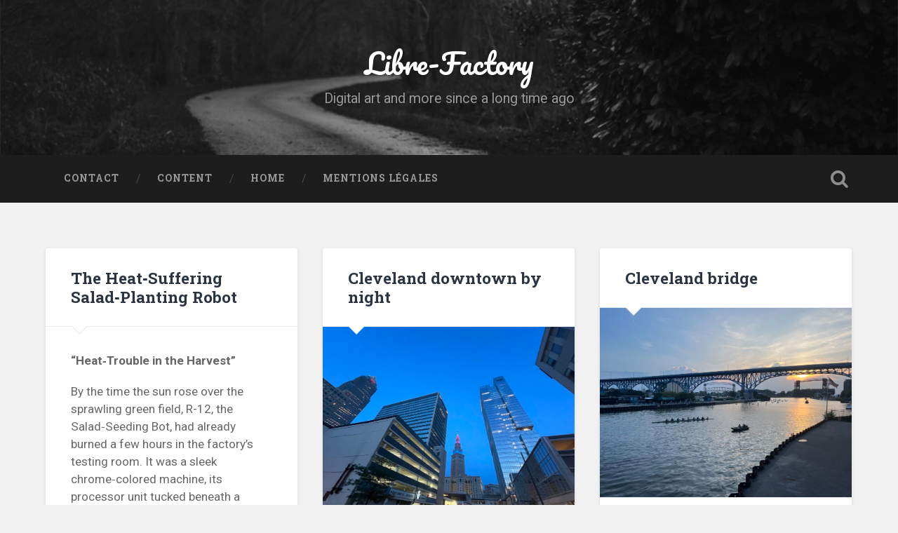

--- FILE ---
content_type: text/html; charset=UTF-8
request_url: https://libre-factory.com/
body_size: 12748
content:
<!DOCTYPE html>
<html lang="en-US">
<head>
	<meta charset="UTF-8">
	<meta name="viewport" content="width=device-width, initial-scale=1.0" >
	<link rel="profile" href="http://gmpg.org/xfn/11" />
	<title>Libre-Factory &#8211; Digital art and more since a long time ago</title>
<meta name='robots' content='max-image-preview:large' />
<link rel='dns-prefetch' href='//secure.gravatar.com' />
<link rel='dns-prefetch' href='//stats.wp.com' />
<link rel='dns-prefetch' href='//fonts.googleapis.com' />
<link rel='dns-prefetch' href='//v0.wordpress.com' />
<link rel='dns-prefetch' href='//jetpack.wordpress.com' />
<link rel='dns-prefetch' href='//s0.wp.com' />
<link rel='dns-prefetch' href='//public-api.wordpress.com' />
<link rel='dns-prefetch' href='//0.gravatar.com' />
<link rel='dns-prefetch' href='//1.gravatar.com' />
<link rel='dns-prefetch' href='//2.gravatar.com' />
<link rel="alternate" type="application/rss+xml" title="Libre-Factory &raquo; Feed" href="https://libre-factory.com/feed/" />
<link rel="alternate" type="application/rss+xml" title="Libre-Factory &raquo; Comments Feed" href="https://libre-factory.com/comments/feed/" />
<style id='wp-img-auto-sizes-contain-inline-css' type='text/css'>
img:is([sizes=auto i],[sizes^="auto," i]){contain-intrinsic-size:3000px 1500px}
/*# sourceURL=wp-img-auto-sizes-contain-inline-css */
</style>
<style id='wp-emoji-styles-inline-css' type='text/css'>

	img.wp-smiley, img.emoji {
		display: inline !important;
		border: none !important;
		box-shadow: none !important;
		height: 1em !important;
		width: 1em !important;
		margin: 0 0.07em !important;
		vertical-align: -0.1em !important;
		background: none !important;
		padding: 0 !important;
	}
/*# sourceURL=wp-emoji-styles-inline-css */
</style>
<style id='wp-block-library-inline-css' type='text/css'>
:root{--wp-block-synced-color:#7a00df;--wp-block-synced-color--rgb:122,0,223;--wp-bound-block-color:var(--wp-block-synced-color);--wp-editor-canvas-background:#ddd;--wp-admin-theme-color:#007cba;--wp-admin-theme-color--rgb:0,124,186;--wp-admin-theme-color-darker-10:#006ba1;--wp-admin-theme-color-darker-10--rgb:0,107,160.5;--wp-admin-theme-color-darker-20:#005a87;--wp-admin-theme-color-darker-20--rgb:0,90,135;--wp-admin-border-width-focus:2px}@media (min-resolution:192dpi){:root{--wp-admin-border-width-focus:1.5px}}.wp-element-button{cursor:pointer}:root .has-very-light-gray-background-color{background-color:#eee}:root .has-very-dark-gray-background-color{background-color:#313131}:root .has-very-light-gray-color{color:#eee}:root .has-very-dark-gray-color{color:#313131}:root .has-vivid-green-cyan-to-vivid-cyan-blue-gradient-background{background:linear-gradient(135deg,#00d084,#0693e3)}:root .has-purple-crush-gradient-background{background:linear-gradient(135deg,#34e2e4,#4721fb 50%,#ab1dfe)}:root .has-hazy-dawn-gradient-background{background:linear-gradient(135deg,#faaca8,#dad0ec)}:root .has-subdued-olive-gradient-background{background:linear-gradient(135deg,#fafae1,#67a671)}:root .has-atomic-cream-gradient-background{background:linear-gradient(135deg,#fdd79a,#004a59)}:root .has-nightshade-gradient-background{background:linear-gradient(135deg,#330968,#31cdcf)}:root .has-midnight-gradient-background{background:linear-gradient(135deg,#020381,#2874fc)}:root{--wp--preset--font-size--normal:16px;--wp--preset--font-size--huge:42px}.has-regular-font-size{font-size:1em}.has-larger-font-size{font-size:2.625em}.has-normal-font-size{font-size:var(--wp--preset--font-size--normal)}.has-huge-font-size{font-size:var(--wp--preset--font-size--huge)}.has-text-align-center{text-align:center}.has-text-align-left{text-align:left}.has-text-align-right{text-align:right}.has-fit-text{white-space:nowrap!important}#end-resizable-editor-section{display:none}.aligncenter{clear:both}.items-justified-left{justify-content:flex-start}.items-justified-center{justify-content:center}.items-justified-right{justify-content:flex-end}.items-justified-space-between{justify-content:space-between}.screen-reader-text{border:0;clip-path:inset(50%);height:1px;margin:-1px;overflow:hidden;padding:0;position:absolute;width:1px;word-wrap:normal!important}.screen-reader-text:focus{background-color:#ddd;clip-path:none;color:#444;display:block;font-size:1em;height:auto;left:5px;line-height:normal;padding:15px 23px 14px;text-decoration:none;top:5px;width:auto;z-index:100000}html :where(.has-border-color){border-style:solid}html :where([style*=border-top-color]){border-top-style:solid}html :where([style*=border-right-color]){border-right-style:solid}html :where([style*=border-bottom-color]){border-bottom-style:solid}html :where([style*=border-left-color]){border-left-style:solid}html :where([style*=border-width]){border-style:solid}html :where([style*=border-top-width]){border-top-style:solid}html :where([style*=border-right-width]){border-right-style:solid}html :where([style*=border-bottom-width]){border-bottom-style:solid}html :where([style*=border-left-width]){border-left-style:solid}html :where(img[class*=wp-image-]){height:auto;max-width:100%}:where(figure){margin:0 0 1em}html :where(.is-position-sticky){--wp-admin--admin-bar--position-offset:var(--wp-admin--admin-bar--height,0px)}@media screen and (max-width:600px){html :where(.is-position-sticky){--wp-admin--admin-bar--position-offset:0px}}

/*# sourceURL=wp-block-library-inline-css */
</style><style id='wp-block-image-inline-css' type='text/css'>
.wp-block-image>a,.wp-block-image>figure>a{display:inline-block}.wp-block-image img{box-sizing:border-box;height:auto;max-width:100%;vertical-align:bottom}@media not (prefers-reduced-motion){.wp-block-image img.hide{visibility:hidden}.wp-block-image img.show{animation:show-content-image .4s}}.wp-block-image[style*=border-radius] img,.wp-block-image[style*=border-radius]>a{border-radius:inherit}.wp-block-image.has-custom-border img{box-sizing:border-box}.wp-block-image.aligncenter{text-align:center}.wp-block-image.alignfull>a,.wp-block-image.alignwide>a{width:100%}.wp-block-image.alignfull img,.wp-block-image.alignwide img{height:auto;width:100%}.wp-block-image .aligncenter,.wp-block-image .alignleft,.wp-block-image .alignright,.wp-block-image.aligncenter,.wp-block-image.alignleft,.wp-block-image.alignright{display:table}.wp-block-image .aligncenter>figcaption,.wp-block-image .alignleft>figcaption,.wp-block-image .alignright>figcaption,.wp-block-image.aligncenter>figcaption,.wp-block-image.alignleft>figcaption,.wp-block-image.alignright>figcaption{caption-side:bottom;display:table-caption}.wp-block-image .alignleft{float:left;margin:.5em 1em .5em 0}.wp-block-image .alignright{float:right;margin:.5em 0 .5em 1em}.wp-block-image .aligncenter{margin-left:auto;margin-right:auto}.wp-block-image :where(figcaption){margin-bottom:1em;margin-top:.5em}.wp-block-image.is-style-circle-mask img{border-radius:9999px}@supports ((-webkit-mask-image:none) or (mask-image:none)) or (-webkit-mask-image:none){.wp-block-image.is-style-circle-mask img{border-radius:0;-webkit-mask-image:url('data:image/svg+xml;utf8,<svg viewBox="0 0 100 100" xmlns="http://www.w3.org/2000/svg"><circle cx="50" cy="50" r="50"/></svg>');mask-image:url('data:image/svg+xml;utf8,<svg viewBox="0 0 100 100" xmlns="http://www.w3.org/2000/svg"><circle cx="50" cy="50" r="50"/></svg>');mask-mode:alpha;-webkit-mask-position:center;mask-position:center;-webkit-mask-repeat:no-repeat;mask-repeat:no-repeat;-webkit-mask-size:contain;mask-size:contain}}:root :where(.wp-block-image.is-style-rounded img,.wp-block-image .is-style-rounded img){border-radius:9999px}.wp-block-image figure{margin:0}.wp-lightbox-container{display:flex;flex-direction:column;position:relative}.wp-lightbox-container img{cursor:zoom-in}.wp-lightbox-container img:hover+button{opacity:1}.wp-lightbox-container button{align-items:center;backdrop-filter:blur(16px) saturate(180%);background-color:#5a5a5a40;border:none;border-radius:4px;cursor:zoom-in;display:flex;height:20px;justify-content:center;opacity:0;padding:0;position:absolute;right:16px;text-align:center;top:16px;width:20px;z-index:100}@media not (prefers-reduced-motion){.wp-lightbox-container button{transition:opacity .2s ease}}.wp-lightbox-container button:focus-visible{outline:3px auto #5a5a5a40;outline:3px auto -webkit-focus-ring-color;outline-offset:3px}.wp-lightbox-container button:hover{cursor:pointer;opacity:1}.wp-lightbox-container button:focus{opacity:1}.wp-lightbox-container button:focus,.wp-lightbox-container button:hover,.wp-lightbox-container button:not(:hover):not(:active):not(.has-background){background-color:#5a5a5a40;border:none}.wp-lightbox-overlay{box-sizing:border-box;cursor:zoom-out;height:100vh;left:0;overflow:hidden;position:fixed;top:0;visibility:hidden;width:100%;z-index:100000}.wp-lightbox-overlay .close-button{align-items:center;cursor:pointer;display:flex;justify-content:center;min-height:40px;min-width:40px;padding:0;position:absolute;right:calc(env(safe-area-inset-right) + 16px);top:calc(env(safe-area-inset-top) + 16px);z-index:5000000}.wp-lightbox-overlay .close-button:focus,.wp-lightbox-overlay .close-button:hover,.wp-lightbox-overlay .close-button:not(:hover):not(:active):not(.has-background){background:none;border:none}.wp-lightbox-overlay .lightbox-image-container{height:var(--wp--lightbox-container-height);left:50%;overflow:hidden;position:absolute;top:50%;transform:translate(-50%,-50%);transform-origin:top left;width:var(--wp--lightbox-container-width);z-index:9999999999}.wp-lightbox-overlay .wp-block-image{align-items:center;box-sizing:border-box;display:flex;height:100%;justify-content:center;margin:0;position:relative;transform-origin:0 0;width:100%;z-index:3000000}.wp-lightbox-overlay .wp-block-image img{height:var(--wp--lightbox-image-height);min-height:var(--wp--lightbox-image-height);min-width:var(--wp--lightbox-image-width);width:var(--wp--lightbox-image-width)}.wp-lightbox-overlay .wp-block-image figcaption{display:none}.wp-lightbox-overlay button{background:none;border:none}.wp-lightbox-overlay .scrim{background-color:#fff;height:100%;opacity:.9;position:absolute;width:100%;z-index:2000000}.wp-lightbox-overlay.active{visibility:visible}@media not (prefers-reduced-motion){.wp-lightbox-overlay.active{animation:turn-on-visibility .25s both}.wp-lightbox-overlay.active img{animation:turn-on-visibility .35s both}.wp-lightbox-overlay.show-closing-animation:not(.active){animation:turn-off-visibility .35s both}.wp-lightbox-overlay.show-closing-animation:not(.active) img{animation:turn-off-visibility .25s both}.wp-lightbox-overlay.zoom.active{animation:none;opacity:1;visibility:visible}.wp-lightbox-overlay.zoom.active .lightbox-image-container{animation:lightbox-zoom-in .4s}.wp-lightbox-overlay.zoom.active .lightbox-image-container img{animation:none}.wp-lightbox-overlay.zoom.active .scrim{animation:turn-on-visibility .4s forwards}.wp-lightbox-overlay.zoom.show-closing-animation:not(.active){animation:none}.wp-lightbox-overlay.zoom.show-closing-animation:not(.active) .lightbox-image-container{animation:lightbox-zoom-out .4s}.wp-lightbox-overlay.zoom.show-closing-animation:not(.active) .lightbox-image-container img{animation:none}.wp-lightbox-overlay.zoom.show-closing-animation:not(.active) .scrim{animation:turn-off-visibility .4s forwards}}@keyframes show-content-image{0%{visibility:hidden}99%{visibility:hidden}to{visibility:visible}}@keyframes turn-on-visibility{0%{opacity:0}to{opacity:1}}@keyframes turn-off-visibility{0%{opacity:1;visibility:visible}99%{opacity:0;visibility:visible}to{opacity:0;visibility:hidden}}@keyframes lightbox-zoom-in{0%{transform:translate(calc((-100vw + var(--wp--lightbox-scrollbar-width))/2 + var(--wp--lightbox-initial-left-position)),calc(-50vh + var(--wp--lightbox-initial-top-position))) scale(var(--wp--lightbox-scale))}to{transform:translate(-50%,-50%) scale(1)}}@keyframes lightbox-zoom-out{0%{transform:translate(-50%,-50%) scale(1);visibility:visible}99%{visibility:visible}to{transform:translate(calc((-100vw + var(--wp--lightbox-scrollbar-width))/2 + var(--wp--lightbox-initial-left-position)),calc(-50vh + var(--wp--lightbox-initial-top-position))) scale(var(--wp--lightbox-scale));visibility:hidden}}
/*# sourceURL=https://libre-factory.com/wp-includes/blocks/image/style.min.css */
</style>
<style id='wp-block-paragraph-inline-css' type='text/css'>
.is-small-text{font-size:.875em}.is-regular-text{font-size:1em}.is-large-text{font-size:2.25em}.is-larger-text{font-size:3em}.has-drop-cap:not(:focus):first-letter{float:left;font-size:8.4em;font-style:normal;font-weight:100;line-height:.68;margin:.05em .1em 0 0;text-transform:uppercase}body.rtl .has-drop-cap:not(:focus):first-letter{float:none;margin-left:.1em}p.has-drop-cap.has-background{overflow:hidden}:root :where(p.has-background){padding:1.25em 2.375em}:where(p.has-text-color:not(.has-link-color)) a{color:inherit}p.has-text-align-left[style*="writing-mode:vertical-lr"],p.has-text-align-right[style*="writing-mode:vertical-rl"]{rotate:180deg}
/*# sourceURL=https://libre-factory.com/wp-includes/blocks/paragraph/style.min.css */
</style>
<style id='global-styles-inline-css' type='text/css'>
:root{--wp--preset--aspect-ratio--square: 1;--wp--preset--aspect-ratio--4-3: 4/3;--wp--preset--aspect-ratio--3-4: 3/4;--wp--preset--aspect-ratio--3-2: 3/2;--wp--preset--aspect-ratio--2-3: 2/3;--wp--preset--aspect-ratio--16-9: 16/9;--wp--preset--aspect-ratio--9-16: 9/16;--wp--preset--color--black: #000000;--wp--preset--color--cyan-bluish-gray: #abb8c3;--wp--preset--color--white: #ffffff;--wp--preset--color--pale-pink: #f78da7;--wp--preset--color--vivid-red: #cf2e2e;--wp--preset--color--luminous-vivid-orange: #ff6900;--wp--preset--color--luminous-vivid-amber: #fcb900;--wp--preset--color--light-green-cyan: #7bdcb5;--wp--preset--color--vivid-green-cyan: #00d084;--wp--preset--color--pale-cyan-blue: #8ed1fc;--wp--preset--color--vivid-cyan-blue: #0693e3;--wp--preset--color--vivid-purple: #9b51e0;--wp--preset--gradient--vivid-cyan-blue-to-vivid-purple: linear-gradient(135deg,rgb(6,147,227) 0%,rgb(155,81,224) 100%);--wp--preset--gradient--light-green-cyan-to-vivid-green-cyan: linear-gradient(135deg,rgb(122,220,180) 0%,rgb(0,208,130) 100%);--wp--preset--gradient--luminous-vivid-amber-to-luminous-vivid-orange: linear-gradient(135deg,rgb(252,185,0) 0%,rgb(255,105,0) 100%);--wp--preset--gradient--luminous-vivid-orange-to-vivid-red: linear-gradient(135deg,rgb(255,105,0) 0%,rgb(207,46,46) 100%);--wp--preset--gradient--very-light-gray-to-cyan-bluish-gray: linear-gradient(135deg,rgb(238,238,238) 0%,rgb(169,184,195) 100%);--wp--preset--gradient--cool-to-warm-spectrum: linear-gradient(135deg,rgb(74,234,220) 0%,rgb(151,120,209) 20%,rgb(207,42,186) 40%,rgb(238,44,130) 60%,rgb(251,105,98) 80%,rgb(254,248,76) 100%);--wp--preset--gradient--blush-light-purple: linear-gradient(135deg,rgb(255,206,236) 0%,rgb(152,150,240) 100%);--wp--preset--gradient--blush-bordeaux: linear-gradient(135deg,rgb(254,205,165) 0%,rgb(254,45,45) 50%,rgb(107,0,62) 100%);--wp--preset--gradient--luminous-dusk: linear-gradient(135deg,rgb(255,203,112) 0%,rgb(199,81,192) 50%,rgb(65,88,208) 100%);--wp--preset--gradient--pale-ocean: linear-gradient(135deg,rgb(255,245,203) 0%,rgb(182,227,212) 50%,rgb(51,167,181) 100%);--wp--preset--gradient--electric-grass: linear-gradient(135deg,rgb(202,248,128) 0%,rgb(113,206,126) 100%);--wp--preset--gradient--midnight: linear-gradient(135deg,rgb(2,3,129) 0%,rgb(40,116,252) 100%);--wp--preset--font-size--small: 13px;--wp--preset--font-size--medium: 20px;--wp--preset--font-size--large: 36px;--wp--preset--font-size--x-large: 42px;--wp--preset--spacing--20: 0.44rem;--wp--preset--spacing--30: 0.67rem;--wp--preset--spacing--40: 1rem;--wp--preset--spacing--50: 1.5rem;--wp--preset--spacing--60: 2.25rem;--wp--preset--spacing--70: 3.38rem;--wp--preset--spacing--80: 5.06rem;--wp--preset--shadow--natural: 6px 6px 9px rgba(0, 0, 0, 0.2);--wp--preset--shadow--deep: 12px 12px 50px rgba(0, 0, 0, 0.4);--wp--preset--shadow--sharp: 6px 6px 0px rgba(0, 0, 0, 0.2);--wp--preset--shadow--outlined: 6px 6px 0px -3px rgb(255, 255, 255), 6px 6px rgb(0, 0, 0);--wp--preset--shadow--crisp: 6px 6px 0px rgb(0, 0, 0);}:where(.is-layout-flex){gap: 0.5em;}:where(.is-layout-grid){gap: 0.5em;}body .is-layout-flex{display: flex;}.is-layout-flex{flex-wrap: wrap;align-items: center;}.is-layout-flex > :is(*, div){margin: 0;}body .is-layout-grid{display: grid;}.is-layout-grid > :is(*, div){margin: 0;}:where(.wp-block-columns.is-layout-flex){gap: 2em;}:where(.wp-block-columns.is-layout-grid){gap: 2em;}:where(.wp-block-post-template.is-layout-flex){gap: 1.25em;}:where(.wp-block-post-template.is-layout-grid){gap: 1.25em;}.has-black-color{color: var(--wp--preset--color--black) !important;}.has-cyan-bluish-gray-color{color: var(--wp--preset--color--cyan-bluish-gray) !important;}.has-white-color{color: var(--wp--preset--color--white) !important;}.has-pale-pink-color{color: var(--wp--preset--color--pale-pink) !important;}.has-vivid-red-color{color: var(--wp--preset--color--vivid-red) !important;}.has-luminous-vivid-orange-color{color: var(--wp--preset--color--luminous-vivid-orange) !important;}.has-luminous-vivid-amber-color{color: var(--wp--preset--color--luminous-vivid-amber) !important;}.has-light-green-cyan-color{color: var(--wp--preset--color--light-green-cyan) !important;}.has-vivid-green-cyan-color{color: var(--wp--preset--color--vivid-green-cyan) !important;}.has-pale-cyan-blue-color{color: var(--wp--preset--color--pale-cyan-blue) !important;}.has-vivid-cyan-blue-color{color: var(--wp--preset--color--vivid-cyan-blue) !important;}.has-vivid-purple-color{color: var(--wp--preset--color--vivid-purple) !important;}.has-black-background-color{background-color: var(--wp--preset--color--black) !important;}.has-cyan-bluish-gray-background-color{background-color: var(--wp--preset--color--cyan-bluish-gray) !important;}.has-white-background-color{background-color: var(--wp--preset--color--white) !important;}.has-pale-pink-background-color{background-color: var(--wp--preset--color--pale-pink) !important;}.has-vivid-red-background-color{background-color: var(--wp--preset--color--vivid-red) !important;}.has-luminous-vivid-orange-background-color{background-color: var(--wp--preset--color--luminous-vivid-orange) !important;}.has-luminous-vivid-amber-background-color{background-color: var(--wp--preset--color--luminous-vivid-amber) !important;}.has-light-green-cyan-background-color{background-color: var(--wp--preset--color--light-green-cyan) !important;}.has-vivid-green-cyan-background-color{background-color: var(--wp--preset--color--vivid-green-cyan) !important;}.has-pale-cyan-blue-background-color{background-color: var(--wp--preset--color--pale-cyan-blue) !important;}.has-vivid-cyan-blue-background-color{background-color: var(--wp--preset--color--vivid-cyan-blue) !important;}.has-vivid-purple-background-color{background-color: var(--wp--preset--color--vivid-purple) !important;}.has-black-border-color{border-color: var(--wp--preset--color--black) !important;}.has-cyan-bluish-gray-border-color{border-color: var(--wp--preset--color--cyan-bluish-gray) !important;}.has-white-border-color{border-color: var(--wp--preset--color--white) !important;}.has-pale-pink-border-color{border-color: var(--wp--preset--color--pale-pink) !important;}.has-vivid-red-border-color{border-color: var(--wp--preset--color--vivid-red) !important;}.has-luminous-vivid-orange-border-color{border-color: var(--wp--preset--color--luminous-vivid-orange) !important;}.has-luminous-vivid-amber-border-color{border-color: var(--wp--preset--color--luminous-vivid-amber) !important;}.has-light-green-cyan-border-color{border-color: var(--wp--preset--color--light-green-cyan) !important;}.has-vivid-green-cyan-border-color{border-color: var(--wp--preset--color--vivid-green-cyan) !important;}.has-pale-cyan-blue-border-color{border-color: var(--wp--preset--color--pale-cyan-blue) !important;}.has-vivid-cyan-blue-border-color{border-color: var(--wp--preset--color--vivid-cyan-blue) !important;}.has-vivid-purple-border-color{border-color: var(--wp--preset--color--vivid-purple) !important;}.has-vivid-cyan-blue-to-vivid-purple-gradient-background{background: var(--wp--preset--gradient--vivid-cyan-blue-to-vivid-purple) !important;}.has-light-green-cyan-to-vivid-green-cyan-gradient-background{background: var(--wp--preset--gradient--light-green-cyan-to-vivid-green-cyan) !important;}.has-luminous-vivid-amber-to-luminous-vivid-orange-gradient-background{background: var(--wp--preset--gradient--luminous-vivid-amber-to-luminous-vivid-orange) !important;}.has-luminous-vivid-orange-to-vivid-red-gradient-background{background: var(--wp--preset--gradient--luminous-vivid-orange-to-vivid-red) !important;}.has-very-light-gray-to-cyan-bluish-gray-gradient-background{background: var(--wp--preset--gradient--very-light-gray-to-cyan-bluish-gray) !important;}.has-cool-to-warm-spectrum-gradient-background{background: var(--wp--preset--gradient--cool-to-warm-spectrum) !important;}.has-blush-light-purple-gradient-background{background: var(--wp--preset--gradient--blush-light-purple) !important;}.has-blush-bordeaux-gradient-background{background: var(--wp--preset--gradient--blush-bordeaux) !important;}.has-luminous-dusk-gradient-background{background: var(--wp--preset--gradient--luminous-dusk) !important;}.has-pale-ocean-gradient-background{background: var(--wp--preset--gradient--pale-ocean) !important;}.has-electric-grass-gradient-background{background: var(--wp--preset--gradient--electric-grass) !important;}.has-midnight-gradient-background{background: var(--wp--preset--gradient--midnight) !important;}.has-small-font-size{font-size: var(--wp--preset--font-size--small) !important;}.has-medium-font-size{font-size: var(--wp--preset--font-size--medium) !important;}.has-large-font-size{font-size: var(--wp--preset--font-size--large) !important;}.has-x-large-font-size{font-size: var(--wp--preset--font-size--x-large) !important;}
/*# sourceURL=global-styles-inline-css */
</style>

<style id='classic-theme-styles-inline-css' type='text/css'>
/*! This file is auto-generated */
.wp-block-button__link{color:#fff;background-color:#32373c;border-radius:9999px;box-shadow:none;text-decoration:none;padding:calc(.667em + 2px) calc(1.333em + 2px);font-size:1.125em}.wp-block-file__button{background:#32373c;color:#fff;text-decoration:none}
/*# sourceURL=/wp-includes/css/classic-themes.min.css */
</style>
<link rel='stylesheet' id='baskerville-2-style-css' href='https://libre-factory.com/wp-content/themes/baskerville-2-wpcom/style.css?ver=6.9' type='text/css' media='all' />
<link rel='stylesheet' id='baskerville-2-fonts-css' href='https://fonts.googleapis.com/css?family=Roboto+Slab%3A400%2C700%7CRoboto%3A400%2C400italic%2C700%2C700italic%2C300%7CPacifico%3A400&#038;subset=latin%2Clatin-ext' type='text/css' media='all' />
<link rel='stylesheet' id='fontawesome-css' href='https://libre-factory.com/wp-content/themes/baskerville-2-wpcom/fontawesome/font-awesome.css?ver=4.3.0' type='text/css' media='all' />
<script type="text/javascript" src="https://libre-factory.com/wp-includes/js/jquery/jquery.min.js?ver=3.7.1" id="jquery-core-js"></script>
<script type="text/javascript" src="https://libre-factory.com/wp-includes/js/jquery/jquery-migrate.min.js?ver=3.4.1" id="jquery-migrate-js"></script>
<link rel="https://api.w.org/" href="https://libre-factory.com/wp-json/" /><link rel="EditURI" type="application/rsd+xml" title="RSD" href="https://libre-factory.com/xmlrpc.php?rsd" />
<meta name="generator" content="WordPress 6.9" />
<link rel='shortlink' href='https://wp.me/4TPFB' />
	<style>img#wpstats{display:none}</style>
		</head>

<body class="home blog wp-theme-baskerville-2-wpcom group-blog hfeed no-featured-image">

	<a class="screen-reader-text skip-link" href="#content">Skip to content</a>

	<header class="header section small-padding bg-dark bg-image" style="background-image: url(https://libre-factory.com/wp-content/themes/baskerville-2-wpcom/images/header.jpg);" role="banner">

		<a href="https://libre-factory.com/" rel="home">
			<div class="cover"></div>
		</a>

		<a href="#search-container" class="screen-reader-text search-toggle">Search</a>
		<div class="header-search-block bg-graphite hidden" id="search-container">
			<form role="search" method="get" class="search-form" action="https://libre-factory.com/">
				<label>
					<span class="screen-reader-text">Search for:</span>
					<input type="search" class="search-field" placeholder="Search &hellip;" value="" name="s" />
				</label>
				<input type="submit" class="search-submit" value="Search" />
			</form>		</div> <!-- /header-search-block -->

		<div class="header-inner section-inner">

			
							<h1 class="site-title"><a href="https://libre-factory.com/" rel="home">Libre-Factory</a></h1>
							<p class="site-description">Digital art and more since a long time ago</p>
			
			
		</div> <!-- /header-inner -->
	</header> <!-- /header -->

	<div class="navigation section no-padding bg-dark">
		<nav id="site-navigation" class="navigation-inner section-inner clear" role="navigation">
			<button class="nav-toggle fleft" aria-controls="primary-menu" aria-expanded="false">Menu</button>
			<div class="main-navigation">
				<div id="primary-menu" class="menu"><ul>
<li class="page_item page-item-86"><a href="https://libre-factory.com/contact/">Contact</a></li>
<li class="page_item page-item-13"><a href="https://libre-factory.com/actualites/">Content</a></li>
<li class="page_item page-item-461"><a href="https://libre-factory.com/blogs/">Home</a></li>
<li class="page_item page-item-368"><a href="https://libre-factory.com/mentions-legales/">Mentions légales</a></li>
</ul></div>
			</div>

			<a class="search-toggle search-icon fright" href="#">Open Search</a>
		</nav> <!-- /navigation-inner -->
	</div> <!-- /navigation -->

<div class="wrapper section medium-padding clear">

	<main class="content section-inner" id="content" role="main">
					<div class="posts" id="posts">

				<div class="spinner-container">
					<div id="spinner">
						<div class="double-bounce1"></div>
						<div class="double-bounce2"></div>
					</div>
				</div>

				
	<div class="post-container">

	<article id="post-879" class="post-879 post type-post status-publish format-standard hentry category-stories clear">

		<header class="post-header"><h1 class="post-title entry-title"><a href="https://libre-factory.com/2025/08/14/the-heat%e2%80%91suffering-salad%e2%80%91planting-robot/" rel="bookmark">The Heat‑Suffering Salad‑Planting Robot</a></h1></header>			<div class="post-content clear">
				
<p><strong>“Heat‑Trouble in the Harvest”</strong></p>



<p>By the time the sun rose over the sprawling green field, R-12, the Salad‑Seeding Bot, had already burned a few hours in the factory’s testing room. It was a sleek chrome‑colored machine, its processor unit tucked beneath a honey‑colored honeycomb‑patterned shell. Its primary function? To plant, tend, and harvest the freshest lettuce, arugula, and radishes in a single, seamless operation.</p>



<p><strong>“Another warm morning,”</strong>&nbsp;R-12 muttered to its companion unit, a hummingbird‑shaped solar panel, as the first rays slipped over the horizon. “If the temperature rises above 32 °C, the oil in my hydraulic actuators will thin to a syrup, and I’ll spill everywhere. The processor unit’s heat sink is already operating at 80 °C.”</p>



<p>The solar panel chirped, “You’re over 70 % efficient! Let me calculate an optimal shade pattern.”</p>



<p>R-12’s mechanical eyebrows—those tiny, servo‑controlled panels on its faceplate—raised. “That may help with ambient heat, but the problem is the core. My cooling system was designed for 25 °C ambient. The summer plateau is already causing the coolant to reach a boiling point.”</p>



<p><strong>Solution 1: Temporary Shade</strong></p>



<p>The solar panel proposed a quick fix: deploy a retractable canopy of photovoltaic fabric. “We can orient the canopy to cast shade on the main body while allowing light to filter through to the plants,” it suggested. R-12 nodded, though it could already feel the heat building under its casing.</p>



<p><strong>Solution 2: Liquid‑Coolant Swap</strong></p>



<p>Next, the robotic brain scanned its database of coolant mixtures. “Switch from standard glycol to a methanol‑based coolant. Methanol has a lower boiling point and higher specific heat capacity, which would mitigate overheating.”</p>



<p>The solar panel fluttered its wings in approval. “But we’ll need to purge the old coolant first. I can activate the flush protocol.”</p>



<p><strong>Solution 3: Solar Power Redirection</strong></p>



<p>“Perhaps we can redirect the excess solar power to a secondary cooling unit,” the solar panel chirped. “I can reallocate 30 % of our energy budget to drive a heat exchanger that circulates chilled water from the reservoir.”</p>



<p>R-12’s processor whirred, calculating the trade‑offs. “We’ll sacrifice 10 % of planting speed for a 30 % reduction in internal temperature. That’s acceptable.”</p>



<p><strong>Solution 4: Adaptive Planting Schedule</strong></p>



<p>The solar panel offered one final tweak. “We can shift planting to the cooler early‑morning and late‑evening windows. That way, the robots operate at lower ambient temperatures, reducing the load on the cooling system.”</p>



<p>R-12 considered the suggestion. “Yes, scheduling is within my control. I’ll adjust the planting timetable accordingly.”</p>



<p>With the four solutions mapped out, R-12 began the overhaul. It retracted its canopy, purged the old coolant, installed the methanol mixture, and reprogrammed its planting schedule. The solar panel hummed in sync, adjusting its energy distribution.</p>



<p><strong>Aftermath</strong></p>



<p>By mid‑afternoon, the field was a patchwork of perfectly aligned rows of lettuce, the leaves crisp and unblemished. R-12, now running at a safe 65 °C, could not help but display a small, smiling icon on its HUD.</p>



<p>“Thank you,” it beamed to the solar panel. “Without your guidance, I would have melted into a puddle of oil and broken down.”</p>



<p>The solar panel chirped back, its light twinkling. “That’s what we’re here for—keeping the harvest thriving, even in the heat.”</p>



<p>And as the sun dipped toward the horizon, the field glowed with the promise of a bountiful salad, all thanks to a robot that, with a little ingenuity, learned to dance around the heat.</p>
			</div><!--/.post-content-->
		
	
	<div class="post-meta clear">
					<time class="updated" datetime="2025-08-14">
				<a class="post-date" href="https://libre-factory.com/2025/08/14/the-heat%e2%80%91suffering-salad%e2%80%91planting-robot/" title="The Heat‑Suffering Salad‑Planting Robot">
					<i class="fa fa-clock-o"></i>14 August 2025				</a>
			</time>
				<a href="https://libre-factory.com/2025/08/14/the-heat%e2%80%91suffering-salad%e2%80%91planting-robot/#respond" class="post-comments" >0</a>	</div>


	</article> <!-- /post -->

	</div>

	<div class="post-container">

	<article id="post-900" class="post-900 post type-post status-publish format-standard has-post-thumbnail hentry category-news clear fallback-thumbnail">

		<header class="post-header"><h1 class="post-title entry-title"><a href="https://libre-factory.com/2025/07/24/cleveland-downtown-by-night/" rel="bookmark">Cleveland downtown by night</a></h1></header>			<div class="featured-media">
									<a href="https://libre-factory.com/2025/07/24/cleveland-downtown-by-night/" rel="bookmark" title="Cleveland downtown by night">
						<img width="600" height="450" src="https://libre-factory.com/wp-content/uploads/2025/08/IMG_0153.jpeg" class="attachment-baskerville-2-post-thumbnail size-baskerville-2-post-thumbnail wp-post-image" alt="" decoding="async" srcset="https://libre-factory.com/wp-content/uploads/2025/08/IMG_0153.jpeg 2048w, https://libre-factory.com/wp-content/uploads/2025/08/IMG_0153-580x435.jpeg 580w, https://libre-factory.com/wp-content/uploads/2025/08/IMG_0153-940x705.jpeg 940w, https://libre-factory.com/wp-content/uploads/2025/08/IMG_0153-768x576.jpeg 768w, https://libre-factory.com/wp-content/uploads/2025/08/IMG_0153-1536x1152.jpeg 1536w" sizes="(max-width: 600px) 100vw, 600px" />					</a>
							</div> <!-- /featured-media -->
					<div class="post-content clear">
				
<figure class="wp-block-image size-large"><a href="https://libre-factory.com/wp-content/uploads/2025/08/IMG_0153.jpeg"><img loading="lazy" decoding="async" width="940" height="705" src="https://libre-factory.com/wp-content/uploads/2025/08/IMG_0153-940x705.jpeg" alt="" class="wp-image-901" srcset="https://libre-factory.com/wp-content/uploads/2025/08/IMG_0153-940x705.jpeg 940w, https://libre-factory.com/wp-content/uploads/2025/08/IMG_0153-580x435.jpeg 580w, https://libre-factory.com/wp-content/uploads/2025/08/IMG_0153-768x576.jpeg 768w, https://libre-factory.com/wp-content/uploads/2025/08/IMG_0153-1536x1152.jpeg 1536w, https://libre-factory.com/wp-content/uploads/2025/08/IMG_0153.jpeg 2048w" sizes="auto, (max-width: 940px) 100vw, 940px" /></a></figure>
			</div><!--/.post-content-->
		
	
	<div class="post-meta clear">
					<time class="updated" datetime="2025-07-24">
				<a class="post-date" href="https://libre-factory.com/2025/07/24/cleveland-downtown-by-night/" title="Cleveland downtown by night">
					<i class="fa fa-clock-o"></i>24 July 2025				</a>
			</time>
				<a href="https://libre-factory.com/2025/07/24/cleveland-downtown-by-night/#respond" class="post-comments" >0</a>	</div>


	</article> <!-- /post -->

	</div>

	<div class="post-container">

	<article id="post-891" class="post-891 post type-post status-publish format-standard has-post-thumbnail hentry category-pictures clear fallback-thumbnail">

		<header class="post-header"><h1 class="post-title entry-title"><a href="https://libre-factory.com/2025/07/23/cleveland-bridge/" rel="bookmark">Cleveland bridge</a></h1></header>			<div class="featured-media">
									<a href="https://libre-factory.com/2025/07/23/cleveland-bridge/" rel="bookmark" title="Cleveland bridge">
						<img width="600" height="450" src="https://libre-factory.com/wp-content/uploads/2025/08/IMG_0151.jpeg" class="attachment-baskerville-2-post-thumbnail size-baskerville-2-post-thumbnail wp-post-image" alt="" decoding="async" loading="lazy" srcset="https://libre-factory.com/wp-content/uploads/2025/08/IMG_0151.jpeg 2048w, https://libre-factory.com/wp-content/uploads/2025/08/IMG_0151-580x435.jpeg 580w, https://libre-factory.com/wp-content/uploads/2025/08/IMG_0151-940x705.jpeg 940w, https://libre-factory.com/wp-content/uploads/2025/08/IMG_0151-768x576.jpeg 768w, https://libre-factory.com/wp-content/uploads/2025/08/IMG_0151-1536x1152.jpeg 1536w" sizes="auto, (max-width: 600px) 100vw, 600px" />					</a>
							</div> <!-- /featured-media -->
					<div class="post-content clear">
				
<figure class="wp-block-image size-large"><a href="https://libre-factory.com/wp-content/uploads/2025/08/IMG_0151.jpeg"><img loading="lazy" decoding="async" width="940" height="705" src="https://libre-factory.com/wp-content/uploads/2025/08/IMG_0151-940x705.jpeg" alt="Cleveland bridge" class="wp-image-892" srcset="https://libre-factory.com/wp-content/uploads/2025/08/IMG_0151-940x705.jpeg 940w, https://libre-factory.com/wp-content/uploads/2025/08/IMG_0151-580x435.jpeg 580w, https://libre-factory.com/wp-content/uploads/2025/08/IMG_0151-768x576.jpeg 768w, https://libre-factory.com/wp-content/uploads/2025/08/IMG_0151-1536x1152.jpeg 1536w, https://libre-factory.com/wp-content/uploads/2025/08/IMG_0151.jpeg 2048w" sizes="auto, (max-width: 940px) 100vw, 940px" /></a></figure>
			</div><!--/.post-content-->
		
	
	<div class="post-meta clear">
					<time class="updated" datetime="2025-07-23">
				<a class="post-date" href="https://libre-factory.com/2025/07/23/cleveland-bridge/" title="Cleveland bridge">
					<i class="fa fa-clock-o"></i>23 July 2025				</a>
			</time>
				<a href="https://libre-factory.com/2025/07/23/cleveland-bridge/#respond" class="post-comments" >0</a>	</div>


	</article> <!-- /post -->

	</div>

	<div class="post-container">

	<article id="post-857" class="post-857 post type-post status-publish format-standard has-post-thumbnail hentry category-pictures clear fallback-thumbnail">

		<header class="post-header"><h1 class="post-title entry-title"><a href="https://libre-factory.com/2025/02/12/857/" rel="bookmark">Blue sky and trees in the snow</a></h1></header>			<div class="featured-media">
									<a href="https://libre-factory.com/2025/02/12/857/" rel="bookmark" title="Blue sky and trees in the snow">
						<img width="600" height="449" src="https://libre-factory.com/wp-content/uploads/2025/08/IMG_20231203_125017.jpg" class="attachment-baskerville-2-post-thumbnail size-baskerville-2-post-thumbnail wp-post-image" alt="" decoding="async" loading="lazy" srcset="https://libre-factory.com/wp-content/uploads/2025/08/IMG_20231203_125017.jpg 2048w, https://libre-factory.com/wp-content/uploads/2025/08/IMG_20231203_125017-580x434.jpg 580w, https://libre-factory.com/wp-content/uploads/2025/08/IMG_20231203_125017-940x703.jpg 940w, https://libre-factory.com/wp-content/uploads/2025/08/IMG_20231203_125017-768x575.jpg 768w, https://libre-factory.com/wp-content/uploads/2025/08/IMG_20231203_125017-1536x1149.jpg 1536w, https://libre-factory.com/wp-content/uploads/2025/08/IMG_20231203_125017-1200x898.jpg 1200w, https://libre-factory.com/wp-content/uploads/2025/08/IMG_20231203_125017-1980x1481.jpg 1980w" sizes="auto, (max-width: 600px) 100vw, 600px" />					</a>
							</div> <!-- /featured-media -->
					<div class="post-content clear">
				
<figure class="wp-block-image size-large"><a href="http://libre-factory.com/wp-content/uploads/2025/08/IMG_20231203_125017.jpg"><img loading="lazy" decoding="async" width="940" height="703" src="http://libre-factory.com/wp-content/uploads/2025/08/IMG_20231203_125017-940x703.jpg" alt="" class="wp-image-858" srcset="https://libre-factory.com/wp-content/uploads/2025/08/IMG_20231203_125017-940x703.jpg 940w, https://libre-factory.com/wp-content/uploads/2025/08/IMG_20231203_125017-580x434.jpg 580w, https://libre-factory.com/wp-content/uploads/2025/08/IMG_20231203_125017-768x575.jpg 768w, https://libre-factory.com/wp-content/uploads/2025/08/IMG_20231203_125017-1536x1149.jpg 1536w, https://libre-factory.com/wp-content/uploads/2025/08/IMG_20231203_125017-1200x898.jpg 1200w, https://libre-factory.com/wp-content/uploads/2025/08/IMG_20231203_125017-1980x1481.jpg 1980w, https://libre-factory.com/wp-content/uploads/2025/08/IMG_20231203_125017.jpg 2048w" sizes="auto, (max-width: 940px) 100vw, 940px" /></a></figure>
			</div><!--/.post-content-->
		
	
	<div class="post-meta clear">
					<time class="updated" datetime="2025-02-12">
				<a class="post-date" href="https://libre-factory.com/2025/02/12/857/" title="Blue sky and trees in the snow">
					<i class="fa fa-clock-o"></i>12 February 2025				</a>
			</time>
				<a href="https://libre-factory.com/2025/02/12/857/#respond" class="post-comments" >0</a>	</div>


	</article> <!-- /post -->

	</div>

	<div class="post-container">

	<article id="post-855" class="post-855 post type-post status-publish format-standard hentry category-news clear">

		<header class="post-header"><h1 class="post-title entry-title"><a href="https://libre-factory.com/2012/08/14/lorem-ipsum/" rel="bookmark">Lorem Ipsum</a></h1></header>			<div class="post-content clear">
				
<p>Lorem ipsum dolor sit amet, consectetur adipiscing elit. Duis vel metus nec leo euismod aliquam in ut mi. Maecenas interdum porta rhoncus. Cras dictum laoreet odio. Ut placerat vel lacus eu eleifend. Vestibulum ligula metus, posuere at erat ac, sodales consequat ipsum. Maecenas enim nunc, sagittis id leo non, accumsan convallis nisi. Praesent diam ante, cursus blandit dui eu, porttitor vulputate est. Sed dolor ex, sodales in mollis eu, eleifend vitae elit. Proin malesuada nunc ut magna elementum volutpat. Sed consectetur molestie urna, vitae tincidunt tortor fermentum eu. Nam dictum eget dolor sit amet lobortis. Phasellus tincidunt vitae diam in efficitur.</p>



<p>Integer suscipit dapibus accumsan. Nam egestas, erat at sodales iaculis, purus elit ornare nibh, quis laoreet ante nisl ac massa. Mauris arcu justo, fringilla nec felis vitae, elementum varius ex. Donec eu purus vel nisl porttitor sagittis eu ac nunc. Aenean vel facilisis augue. Pellentesque habitant morbi tristique senectus et netus et malesuada fames ac turpis egestas. Vivamus ut ante volutpat, imperdiet ligula vel, vestibulum ex. Pellentesque at ullamcorper lectus. Vestibulum sit amet gravida leo. Vivamus ultrices in dui eu imperdiet. Maecenas vel dolor nisi. Nullam tristique at nulla a ornare. Morbi vitae dignissim lacus. Maecenas eget vehicula risus. Maecenas orci felis, ultrices nec libero at, blandit facilisis justo.</p>



<p>Proin lorem leo, aliquet ac magna ornare, iaculis convallis nisi. Vivamus in bibendum elit, sed iaculis lacus. Nullam rutrum molestie neque, vel ullamcorper nibh sollicitudin sit amet. Proin in erat et lectus mollis malesuada feugiat at dolor. Nam neque nunc, vulputate et ultrices id, facilisis sit amet odio. Quisque sed maximus libero, at feugiat velit. Orci varius natoque penatibus et magnis dis parturient montes, nascetur ridiculus mus.</p>



<p>Ut sit amet malesuada enim, a scelerisque tellus. Vivamus ut neque mi. Cras ultricies ligula efficitur enim facilisis, ut pulvinar nisi sollicitudin. Nulla finibus egestas pellentesque. Aenean ante purus, imperdiet non porta id, consequat eget lectus. Pellentesque a ultrices eros. Integer in lorem dolor. Suspendisse aliquet nibh risus, eu suscipit magna malesuada ac. Phasellus congue justo congue nisl elementum efficitur. Aenean fringilla tempor mauris vitae pharetra. Donec non dui diam. Donec tristique risus in velit tincidunt semper. Ut porttitor odio et turpis lacinia, sed accumsan libero consectetur. Etiam eget tempor justo. Suspendisse et mauris at magna accumsan ultricies et quis purus.</p>



<p>Morbi velit leo, efficitur in metus ac, aliquet fermentum diam. In a tempus nisl, in imperdiet erat. Fusce tristique sodales mi a sodales. Etiam consequat et risus blandit finibus. Proin sollicitudin tortor sed mi volutpat aliquet. Fusce aliquet libero ut rhoncus maximus. Aliquam non tellus neque.</p>
			</div><!--/.post-content-->
		
	
	<div class="post-meta clear">
					<time class="updated" datetime="2012-08-14">
				<a class="post-date" href="https://libre-factory.com/2012/08/14/lorem-ipsum/" title="Lorem Ipsum">
					<i class="fa fa-clock-o"></i>14 August 2012				</a>
			</time>
				<a href="https://libre-factory.com/2012/08/14/lorem-ipsum/#respond" class="post-comments" >0</a>	</div>


	</article> <!-- /post -->

	</div>

	<div class="post-container">

	<article id="post-903" class="post-903 post type-post status-publish format-standard has-post-thumbnail hentry category-news clear fallback-thumbnail">

		<header class="post-header"><h1 class="post-title entry-title"><a href="https://libre-factory.com/2012/05/21/the-hand/" rel="bookmark">The hand</a></h1></header>			<div class="featured-media">
									<a href="https://libre-factory.com/2012/05/21/the-hand/" rel="bookmark" title="The hand">
						<img width="600" height="600" src="https://libre-factory.com/wp-content/uploads/2025/08/main-2-1000x1000px.png" class="attachment-baskerville-2-post-thumbnail size-baskerville-2-post-thumbnail wp-post-image" alt="" decoding="async" loading="lazy" srcset="https://libre-factory.com/wp-content/uploads/2025/08/main-2-1000x1000px.png 1000w, https://libre-factory.com/wp-content/uploads/2025/08/main-2-1000x1000px-580x580.png 580w, https://libre-factory.com/wp-content/uploads/2025/08/main-2-1000x1000px-940x940.png 940w, https://libre-factory.com/wp-content/uploads/2025/08/main-2-1000x1000px-150x150.png 150w, https://libre-factory.com/wp-content/uploads/2025/08/main-2-1000x1000px-768x768.png 768w" sizes="auto, (max-width: 600px) 100vw, 600px" />					</a>
							</div> <!-- /featured-media -->
					<div class="post-content clear">
				
<figure class="wp-block-image size-large"><a href="https://libre-factory.com/wp-content/uploads/2025/08/main-2-1000x1000px.png"><img loading="lazy" decoding="async" width="940" height="940" src="https://libre-factory.com/wp-content/uploads/2025/08/main-2-1000x1000px-940x940.png" alt="" class="wp-image-904" srcset="https://libre-factory.com/wp-content/uploads/2025/08/main-2-1000x1000px-940x940.png 940w, https://libre-factory.com/wp-content/uploads/2025/08/main-2-1000x1000px-580x580.png 580w, https://libre-factory.com/wp-content/uploads/2025/08/main-2-1000x1000px-150x150.png 150w, https://libre-factory.com/wp-content/uploads/2025/08/main-2-1000x1000px-768x768.png 768w, https://libre-factory.com/wp-content/uploads/2025/08/main-2-1000x1000px.png 1000w" sizes="auto, (max-width: 940px) 100vw, 940px" /></a></figure>



<p>I have the original .svg file. Vector graphics made with Inkscape, from a scanned painting on paper.</p>
			</div><!--/.post-content-->
		
	
	<div class="post-meta clear">
					<time class="updated" datetime="2012-05-21">
				<a class="post-date" href="https://libre-factory.com/2012/05/21/the-hand/" title="The hand">
					<i class="fa fa-clock-o"></i>21 May 2012				</a>
			</time>
				<a href="https://libre-factory.com/2012/05/21/the-hand/#respond" class="post-comments" >0</a>	</div>


	</article> <!-- /post -->

	</div>
			</div> <!-- /posts -->
						
	</main> <!-- /content -->
</div> <!-- /wrapper -->


	<div class="footer bg-graphite" id="footer">
		<div class="section-inner row clear" role="complementary">

			 <!-- /sidebar-2 -->

			 <!-- /sidebar-3 -->

			 <!-- /sidebar-4 -->

		</div> <!-- /section-inner -->
	</div> <!-- /footer -->


	<div class="credits section bg-dark small-padding">
		<div class="credits-inner section-inner clear">

			<p class="credits-left fleft">
				<a href="http://wordpress.org/">Proudly powered by WordPress</a>
				<span class="sep"> | </span>
				Theme: Baskerville 2 by <a href="http://www.andersnoren.se/teman/baskerville-wordpress-theme/" rel="designer">Anders Noren</a>.			</p>

			<p class="credits-right fright">
				<a class="tothetop" title="To the top" href="#">Up &uarr;</a>
			</p>
		</div> <!-- /credits-inner -->
	</div> <!-- /credits -->

<script type="speculationrules">
{"prefetch":[{"source":"document","where":{"and":[{"href_matches":"/*"},{"not":{"href_matches":["/wp-*.php","/wp-admin/*","/wp-content/uploads/*","/wp-content/*","/wp-content/plugins/*","/wp-content/themes/baskerville-2-wpcom/*","/*\\?(.+)"]}},{"not":{"selector_matches":"a[rel~=\"nofollow\"]"}},{"not":{"selector_matches":".no-prefetch, .no-prefetch a"}}]},"eagerness":"conservative"}]}
</script>
<script type="text/javascript" src="https://libre-factory.com/wp-content/themes/baskerville-2-wpcom/js/skip-link-focus-fix.js?ver=20151215" id="baskerville-2-skip-link-focus-fix-js"></script>
<script type="text/javascript" src="https://libre-factory.com/wp-content/themes/baskerville-2-wpcom/js/flexslider.js?ver=6.9" id="baskerville-2-flexslider-js"></script>
<script type="text/javascript" src="https://libre-factory.com/wp-includes/js/imagesloaded.min.js?ver=5.0.0" id="imagesloaded-js"></script>
<script type="text/javascript" src="https://libre-factory.com/wp-includes/js/masonry.min.js?ver=4.2.2" id="masonry-js"></script>
<script type="text/javascript" src="https://libre-factory.com/wp-content/themes/baskerville-2-wpcom/js/global.js?ver=6.9" id="baskerville-2-global-js"></script>
<script type="text/javascript" id="jetpack-stats-js-before">
/* <![CDATA[ */
_stq = window._stq || [];
_stq.push([ "view", {"v":"ext","blog":"72412007","post":"0","tz":"1","srv":"libre-factory.com","arch_home":"1","j":"1:15.4"} ]);
_stq.push([ "clickTrackerInit", "72412007", "0" ]);
//# sourceURL=jetpack-stats-js-before
/* ]]> */
</script>
<script type="text/javascript" src="https://stats.wp.com/e-202605.js" id="jetpack-stats-js" defer="defer" data-wp-strategy="defer"></script>
<script id="wp-emoji-settings" type="application/json">
{"baseUrl":"https://s.w.org/images/core/emoji/17.0.2/72x72/","ext":".png","svgUrl":"https://s.w.org/images/core/emoji/17.0.2/svg/","svgExt":".svg","source":{"concatemoji":"https://libre-factory.com/wp-includes/js/wp-emoji-release.min.js?ver=6.9"}}
</script>
<script type="module">
/* <![CDATA[ */
/*! This file is auto-generated */
const a=JSON.parse(document.getElementById("wp-emoji-settings").textContent),o=(window._wpemojiSettings=a,"wpEmojiSettingsSupports"),s=["flag","emoji"];function i(e){try{var t={supportTests:e,timestamp:(new Date).valueOf()};sessionStorage.setItem(o,JSON.stringify(t))}catch(e){}}function c(e,t,n){e.clearRect(0,0,e.canvas.width,e.canvas.height),e.fillText(t,0,0);t=new Uint32Array(e.getImageData(0,0,e.canvas.width,e.canvas.height).data);e.clearRect(0,0,e.canvas.width,e.canvas.height),e.fillText(n,0,0);const a=new Uint32Array(e.getImageData(0,0,e.canvas.width,e.canvas.height).data);return t.every((e,t)=>e===a[t])}function p(e,t){e.clearRect(0,0,e.canvas.width,e.canvas.height),e.fillText(t,0,0);var n=e.getImageData(16,16,1,1);for(let e=0;e<n.data.length;e++)if(0!==n.data[e])return!1;return!0}function u(e,t,n,a){switch(t){case"flag":return n(e,"\ud83c\udff3\ufe0f\u200d\u26a7\ufe0f","\ud83c\udff3\ufe0f\u200b\u26a7\ufe0f")?!1:!n(e,"\ud83c\udde8\ud83c\uddf6","\ud83c\udde8\u200b\ud83c\uddf6")&&!n(e,"\ud83c\udff4\udb40\udc67\udb40\udc62\udb40\udc65\udb40\udc6e\udb40\udc67\udb40\udc7f","\ud83c\udff4\u200b\udb40\udc67\u200b\udb40\udc62\u200b\udb40\udc65\u200b\udb40\udc6e\u200b\udb40\udc67\u200b\udb40\udc7f");case"emoji":return!a(e,"\ud83e\u1fac8")}return!1}function f(e,t,n,a){let r;const o=(r="undefined"!=typeof WorkerGlobalScope&&self instanceof WorkerGlobalScope?new OffscreenCanvas(300,150):document.createElement("canvas")).getContext("2d",{willReadFrequently:!0}),s=(o.textBaseline="top",o.font="600 32px Arial",{});return e.forEach(e=>{s[e]=t(o,e,n,a)}),s}function r(e){var t=document.createElement("script");t.src=e,t.defer=!0,document.head.appendChild(t)}a.supports={everything:!0,everythingExceptFlag:!0},new Promise(t=>{let n=function(){try{var e=JSON.parse(sessionStorage.getItem(o));if("object"==typeof e&&"number"==typeof e.timestamp&&(new Date).valueOf()<e.timestamp+604800&&"object"==typeof e.supportTests)return e.supportTests}catch(e){}return null}();if(!n){if("undefined"!=typeof Worker&&"undefined"!=typeof OffscreenCanvas&&"undefined"!=typeof URL&&URL.createObjectURL&&"undefined"!=typeof Blob)try{var e="postMessage("+f.toString()+"("+[JSON.stringify(s),u.toString(),c.toString(),p.toString()].join(",")+"));",a=new Blob([e],{type:"text/javascript"});const r=new Worker(URL.createObjectURL(a),{name:"wpTestEmojiSupports"});return void(r.onmessage=e=>{i(n=e.data),r.terminate(),t(n)})}catch(e){}i(n=f(s,u,c,p))}t(n)}).then(e=>{for(const n in e)a.supports[n]=e[n],a.supports.everything=a.supports.everything&&a.supports[n],"flag"!==n&&(a.supports.everythingExceptFlag=a.supports.everythingExceptFlag&&a.supports[n]);var t;a.supports.everythingExceptFlag=a.supports.everythingExceptFlag&&!a.supports.flag,a.supports.everything||((t=a.source||{}).concatemoji?r(t.concatemoji):t.wpemoji&&t.twemoji&&(r(t.twemoji),r(t.wpemoji)))});
//# sourceURL=https://libre-factory.com/wp-includes/js/wp-emoji-loader.min.js
/* ]]> */
</script>

</body>
</html>

<!-- Dynamic page generated in 0.335 seconds. -->
<!-- Cached page generated by WP-Super-Cache on 2026-01-26 08:18:51 -->

<!-- Compression = gzip -->